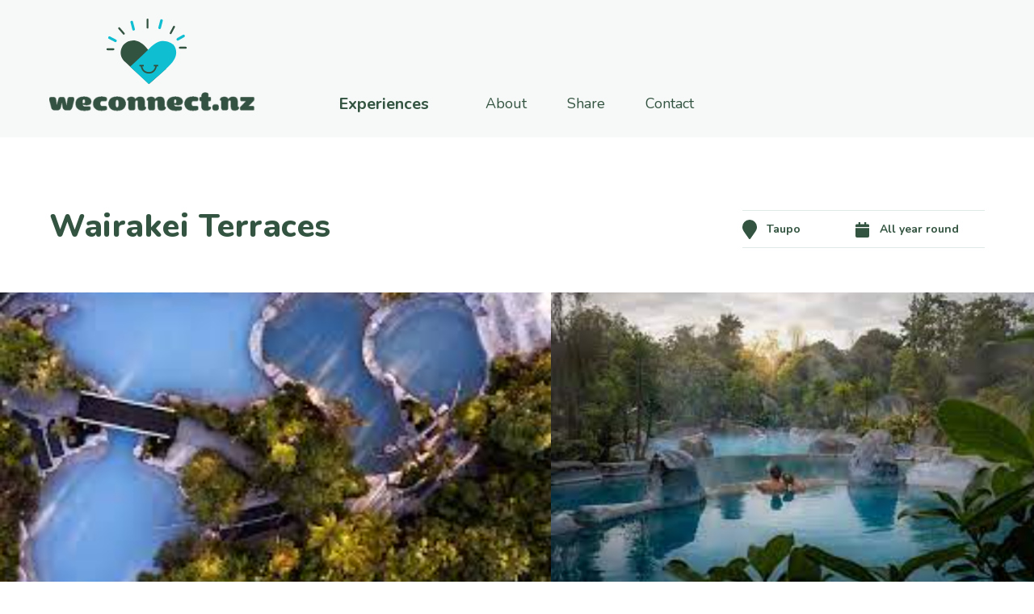

--- FILE ---
content_type: text/html; charset=UTF-8
request_url: https://weconnect.nz/experiences/wairakei-terraces/
body_size: 3840
content:
<!DOCTYPE html PUBLIC "-//W3C//DTD XHTML 1.0 Transitional//EN" "https://www.w3.org/TR/xhtml1/DTD/xhtml1-transitional.dtd">
<head profile="https://gmpg.org/xfn/11">
<meta http-equiv="Content-Type" content="text/html; charset=UTF-8" />
<meta name="viewport" content="width=device-width">
<title>Wairakei Terraces - We Connect</title>
<link rel="icon" type="image/x-icon" href="https://weconnect.nz/wp-content/themes/weconnect/images/icon-heart.svg" />

<meta name='robots' content='index, follow, max-image-preview:large, max-snippet:-1, max-video-preview:-1' />

	<!-- This site is optimized with the Yoast SEO plugin v22.6 - https://yoast.com/wordpress/plugins/seo/ -->
	<link rel="canonical" href="https://weconnect.nz/experiences/wairakei-terraces/" />
	<meta property="og:locale" content="en_US" />
	<meta property="og:type" content="article" />
	<meta property="og:title" content="Wairakei Terraces - We Connect" />
	<meta property="og:description" content="The region&#8217;s only geothermal and silica bathing experience The pools draw their healing properties from silica terraces and geothermal water, which flows 1.5 kilometres underground, delivering an unbeatable combination of geothermal and mineral water. Immerse yourself in the mineral rich, hot thermal pools, at the bottom of silica terraces. Instantly feel the silky smoothness on [&hellip;]" />
	<meta property="og:url" content="https://weconnect.nz/experiences/wairakei-terraces/" />
	<meta property="og:site_name" content="We Connect" />
	<meta property="article:modified_time" content="2022-10-04T01:25:30+00:00" />
	<meta property="og:image" content="https://weconnect.nz/wp-content/uploads/2022/07/Temp-363x240-2022-07-07T135121.422.png" />
	<meta property="og:image:width" content="363" />
	<meta property="og:image:height" content="240" />
	<meta property="og:image:type" content="image/png" />
	<meta name="twitter:card" content="summary_large_image" />
	<script type="application/ld+json" class="yoast-schema-graph">{"@context":"https://schema.org","@graph":[{"@type":"WebPage","@id":"https://weconnect.nz/experiences/wairakei-terraces/","url":"https://weconnect.nz/experiences/wairakei-terraces/","name":"Wairakei Terraces - We Connect","isPartOf":{"@id":"https://weconnect.nz/#website"},"primaryImageOfPage":{"@id":"https://weconnect.nz/experiences/wairakei-terraces/#primaryimage"},"image":{"@id":"https://weconnect.nz/experiences/wairakei-terraces/#primaryimage"},"thumbnailUrl":"https://weconnect.nz/wp-content/uploads/2022/07/Temp-363x240-2022-07-07T135121.422.png","datePublished":"2022-07-07T01:53:12+00:00","dateModified":"2022-10-04T01:25:30+00:00","breadcrumb":{"@id":"https://weconnect.nz/experiences/wairakei-terraces/#breadcrumb"},"inLanguage":"en-NZ","potentialAction":[{"@type":"ReadAction","target":["https://weconnect.nz/experiences/wairakei-terraces/"]}]},{"@type":"ImageObject","inLanguage":"en-NZ","@id":"https://weconnect.nz/experiences/wairakei-terraces/#primaryimage","url":"https://weconnect.nz/wp-content/uploads/2022/07/Temp-363x240-2022-07-07T135121.422.png","contentUrl":"https://weconnect.nz/wp-content/uploads/2022/07/Temp-363x240-2022-07-07T135121.422.png","width":363,"height":240},{"@type":"BreadcrumbList","@id":"https://weconnect.nz/experiences/wairakei-terraces/#breadcrumb","itemListElement":[{"@type":"ListItem","position":1,"name":"Home","item":"https://weconnect.nz/"},{"@type":"ListItem","position":2,"name":"Experiences","item":"https://weconnect.nz/experiences/"},{"@type":"ListItem","position":3,"name":"Wairakei Terraces"}]},{"@type":"WebSite","@id":"https://weconnect.nz/#website","url":"https://weconnect.nz/","name":"We Connect","description":"","potentialAction":[{"@type":"SearchAction","target":{"@type":"EntryPoint","urlTemplate":"https://weconnect.nz/?s={search_term_string}"},"query-input":"required name=search_term_string"}],"inLanguage":"en-NZ"}]}</script>
	<!-- / Yoast SEO plugin. -->


<link rel='dns-prefetch' href='//www.googletagmanager.com' />
<style id='classic-theme-styles-inline-css' type='text/css'>
/*! This file is auto-generated */
.wp-block-button__link{color:#fff;background-color:#32373c;border-radius:9999px;box-shadow:none;text-decoration:none;padding:calc(.667em + 2px) calc(1.333em + 2px);font-size:1.125em}.wp-block-file__button{background:#32373c;color:#fff;text-decoration:none}
</style>
<link rel='stylesheet' id='style.css-css' href='https://weconnect.nz/wp-content/themes/weconnect/style.css?ver=1768742012' type='text/css' media='all' />
<link rel='stylesheet' id='style-mq.css-css' href='https://weconnect.nz/wp-content/themes/weconnect/style-mq.css?ver=1768742012' type='text/css' media='all' />
<script type='text/javascript' src='https://weconnect.nz/wp-includes/js/jquery/jquery.min.js?ver=3.7.0' id='jquery-core-js'></script>
<script type='text/javascript' src='https://weconnect.nz/wp-includes/js/jquery/jquery-migrate.min.js?ver=3.4.1' id='jquery-migrate-js'></script>

<!-- Google tag (gtag.js) snippet added by Site Kit -->
<!-- Google Analytics snippet added by Site Kit -->
<script type='text/javascript' src='https://www.googletagmanager.com/gtag/js?id=G-JX52Q7BNLJ' id='google_gtagjs-js' async></script>
<script id="google_gtagjs-js-after" type="text/javascript">
window.dataLayer = window.dataLayer || [];function gtag(){dataLayer.push(arguments);}
gtag("set","linker",{"domains":["weconnect.nz"]});
gtag("js", new Date());
gtag("set", "developer_id.dZTNiMT", true);
gtag("config", "G-JX52Q7BNLJ");
</script>
<link rel="https://api.w.org/" href="https://weconnect.nz/wp-json/" /><link rel="alternate" type="application/json" href="https://weconnect.nz/wp-json/wp/v2/experience/2580" /><link rel="alternate" type="application/json+oembed" href="https://weconnect.nz/wp-json/oembed/1.0/embed?url=https%3A%2F%2Fweconnect.nz%2Fexperiences%2Fwairakei-terraces%2F" />
<link rel="alternate" type="text/xml+oembed" href="https://weconnect.nz/wp-json/oembed/1.0/embed?url=https%3A%2F%2Fweconnect.nz%2Fexperiences%2Fwairakei-terraces%2F&#038;format=xml" />
<meta name="generator" content="Site Kit by Google 1.170.0" /></head>
<body class="experience-template-default single single-experience postid-2580 experience-wairakei-terraces">
<div class="overlay"></div>

<div id="contentWrapper">
<a href="#" class="prinav-trigger"></a>
<header>
	<a href="#maincontent" class="skiplink" tabindex="1">Skip to main content</a>
	<div class="container">
		<a href="/" id="logo"><img src="https://weconnect.nz/wp-content/themes/weconnect/images/logo-weconnect.png" /></a>
		<nav class="">
			<div class="mainmenu nav hrz">
	  		<ul id="menu-mainmenu" class="menu"><li id="menu-item-62" class="menu-item menu-item-type-custom menu-item-object-custom menu-item-62"><a href="/experiences/">Experiences</a></li>
</ul>	  		</div>
			<div class="topmenu nav hrz">
	  		<ul id="menu-topmenu" class="menu"><li id="menu-item-25" class="menu-item menu-item-type-post_type menu-item-object-page menu-item-25"><a href="https://weconnect.nz/about-we-connect/">About</a></li>
<li id="menu-item-26" class="menu-item menu-item-type-post_type menu-item-object-page menu-item-26"><a href="https://weconnect.nz/suggest-an-experience/">Share</a></li>
<li id="menu-item-27" class="contact menu-item menu-item-type-custom menu-item-object-custom menu-item-27"><a href="#contact">Contact</a></li>
</ul>	  		</div>
		</nav>
	</div>
</header>

<section class="single-experience">
	<div class="container">

		<div class="title-row">
			<h1>Wairakei Terraces</h1>
 			<div class="wherewhen">
 				<div class="locn">Taupo</div>
				<div class="date">All year round</div>
			</div>
		</div>

				</div>
	<div class="container gallery-container">
		<div class="gallery-row">
		<div><img src="https://weconnect.nz/wp-content/uploads/2022/07/Temp-763x400-2022-07-07T135157.231.png" title="Temp-763x400 - 2022-07-07T135157.231" ></div><div><img src="https://weconnect.nz/wp-content/uploads/2022/07/Temp-668x400-2022-07-07T135136.526.png" title="Temp-668x400 - 2022-07-07T135136.526" ></div>		</div>
		</div>
	<div class="container">
        
    	<div class="content">
	    	<div class="description">
	    		
<h4 class="wp-block-heading">The region&#8217;s only geothermal and silica bathing experience</h4>



<p>The pools draw their healing properties from silica terraces and geothermal water, which flows 1.5 kilometres underground, delivering an unbeatable combination of geothermal and mineral water. Immerse yourself in the mineral rich, hot thermal pools, at the bottom of silica terraces. Instantly feel the silky smoothness on your skin and the warmth across your body. All the pools are adult only (14+). Add on a walk or spa treatment to complete your experience.  </p>
	    			    		<div class="more-info">
	    				    		<h5>Cost?</h5>
					<p>$25 pool entrance</p>
					    			<h5>For more info visit:</h5>
	    			<p><a href="https://www.wairakeiterraces.co.nz/" target="_blank">Wairakei Terraces</a></p>
	    		</div>
					    	</div>
	    	<div class="meta">
	    				    		<h5>Address</h5>
		    		<p>671 Wairakei Drive<br />
Wairakei<br />
Taupō</p>
					    				    		<h5>Contact</h5>
	    				    		<p><a href="tel:07 378 0913">07 378 0913</a></p>
					    			    			<p><a href="mailto:info@wairakeiterraces.co.nz">info@wairakeiterraces.co.nz</a></p>
				


	    		<div class="cats"><a href="/experiences-category/feel-good" class="feel-good">Feel Good</a> <a href="/experiences-category/nature" class="nature">Nature</a></div>
	    	</div>
	    </div>


	</div>
		
	<div class="alt-wrap accessability">
		<div class="container">
			<h3>ACCESSIBILITY</h3>
			<div class="aitems">
						<div class="aitem general">
					<h4>General </h4>
					<p>Only one pool is accessible with a slope. </p>
				</div>
					</div>
		</div>
	</div>

	<div class="container">

		<div class="icon-spacer"><div><img src="https://weconnect.nz/wp-content/themes/weconnect/images/icon-heart.svg" /></div></div>


		<h3 class="section-head">More experiences like this</h3>

		<div class="tiles">

					 	<div class="tile ">
 		<div class="tile-detail">
	 		<a href="https://weconnect.nz/experiences/matariki-2023/" rel="bookmark" title="Permanent Link to Matariki 2025">
	 			<img src="https://weconnect.nz/wp-content/uploads/2023/07/image-363x240-24.png" class="attachment-post-thumbnail size-post-thumbnail wp-post-image" alt="" decoding="async" loading="lazy" />	 		</a>
			<h3><a href="https://weconnect.nz/experiences/matariki-2023/" rel="bookmark" title="Permanent Link to Matariki 2025">Matariki 2025</a></h3>
 			<div class="wherewhen">
 				<div class="locn">Nationwide</div>
				<div class="date">19 - 22 June 2025</div>
			</div>
			<p class="content">
				Matariki is a time where people, whānau, and communities gather together to remember the year that has passed, to celebrate the present, and to plan for the next year. It is a time to remember our loved ones who are no longer with us, to feast and celebrate with our relatives and friends, and to look towards the future and the hope of a season full of bounty.			</p>
			<div class="cats"><a href="/experiences-category/connect/" class="connect">Connect</a> <a href="/experiences-category/learn/" class="learn">Learn</a> <a href="/experiences-category/nature/" class="nature">Nature</a></div>
		</div>
	</div>					 	<div class="tile ">
 		<div class="tile-detail">
	 		<a href="https://weconnect.nz/experiences/whanau-marama-new-zealand-international-film-festival-2023/" rel="bookmark" title="Permanent Link to Whānau Mārama: New Zealand International Film Festival 2025">
	 			<img src="https://weconnect.nz/wp-content/uploads/2023/07/image-340x240-1-1.png" class="attachment-post-thumbnail size-post-thumbnail wp-post-image" alt="" decoding="async" loading="lazy" />	 		</a>
			<h3><a href="https://weconnect.nz/experiences/whanau-marama-new-zealand-international-film-festival-2023/" rel="bookmark" title="Permanent Link to Whānau Mārama: New Zealand International Film Festival 2025">Whānau Mārama: New Zealand International Film Festival 2025</a></h3>
 			<div class="wherewhen">
 				<div class="locn">Auckland, Christchurch, Dunedin, Wellington</div>
				<div class="date">31/07/2025 - 10/09/2025</div>
			</div>
			<p class="content">
				Whānau Mārama: New Zealand International Film Festival will be returning to cinemas this winter! NZIFF will screen in four cities in eight venues across Aotearoa.  			</p>
			<div class="cats"><a href="/experiences-category/feel-good/" class="feel-good">Feel Good</a></div>
		</div>
	</div>					 	<div class="tile ">
 		<div class="tile-detail">
	 		<a href="https://weconnect.nz/experiences/the-alembics-lab/" rel="bookmark" title="Permanent Link to The Alembics Lab ">
	 			<img src="https://weconnect.nz/wp-content/uploads/2023/07/image-363x240-22.png" class="attachment-post-thumbnail size-post-thumbnail wp-post-image" alt="" decoding="async" loading="lazy" />	 		</a>
			<h3><a href="https://weconnect.nz/experiences/the-alembics-lab/" rel="bookmark" title="Permanent Link to The Alembics Lab ">The Alembics Lab </a></h3>
 			<div class="wherewhen">
 				<div class="locn">Online</div>
				<div class="date">All year round</div>
			</div>
			<p class="content">
				Designed for anyone who wants to learn the practical skills of distillation and extraction. The online  Foundation courses are the gateway to working with natural flavour and aroma. The specialised courses will elevate your skills and enhance your practice. In person courses also available 
			</p>
			<div class="cats"><a href="/experiences-category/art-craft/" class="art-craft">Art &amp; Craft</a> <a href="/experiences-category/learn/" class="learn">Learn</a> <a href="/experiences-category/nature/" class="nature">Nature</a></div>
		</div>
	</div>		
		</div><!-- end recent experiences -->



		<div class="more-items"><div><a href="/experiences-category/feel-good/" class="btn">More Similar experiences</a></div></div>



    </div>
</section>

	



<footer>
	<div class="container">
		<div>
			<a href="https://carers.net.nz" id="logo"><img src="https://weconnect.nz/wp-content/themes/weconnect/images/logo-carersnz-colour.png" /></a>
			<div class="content">
				<p>We connect is created and run by <a href="https://carers.net.nz" target="_blank">Carers NZ</a><br />
				<a href="tel:0800777797">0800 777 797</a>  |  <a href="mailto:centre@carers.net.nz">centre@carers.net.nz</a></p>
			</div>
		</div>
		<p class="copyright">&copy; CarersNZ, 2026. All rights reserved.</p>
	</div>
</footer>

<a href="#" class="floattotop">Back to top</a>
</div>


<script type='text/javascript' src='https://weconnect.nz/wp-content/themes/weconnect/js/jquery.plugins.js?ver=1768742012' id='jquery.plugins.js-js'></script>
<script type='text/javascript' src='https://weconnect.nz/wp-content/themes/weconnect/js/script.js?ver=1768742012' id='script.js-js'></script>

</body>
</html>

--- FILE ---
content_type: text/css
request_url: https://weconnect.nz/wp-content/themes/weconnect/style-mq.css?ver=1768742012
body_size: 1221
content:
@media only screen and (max-width: 1440px), screen and (max-device-width: 1440px) {
/*	.flex-direction-nav .flex-next {
	  right: -15px;
	}
	.flex-direction-nav .flex-prev {
	  left: -15px;
	}
	header #extras {
	    right: 5%;
	}
*/



}

@media only screen and (max-width: 1440px), screen and (max-device-width: 1440px) {
/*	.gallery-row {
	  display: block;
	  margin-bottom: 90px;
	  width:  100%;
	}
	.gallery-row img {
	  width:  auto;
	}*/

}
@media only screen and (max-width: 1350px), screen and (max-device-width: 1350px) {

.catmenu > .cats {
    flex: 0 0 60%;
}
.catmenu .filter {
    flex: 0 0 40%;
    padding-left: 2%;
    display: flex;
    flex-direction: column;
}
.catmenu .filter select {
	width: 100%;
}
.catmenu .go {
	padding-top: 17px;
	text-align:  right;
}
.switches {
    justify-content: space-between;
}
.switches div:first-child {
    padding-right: 0px;
}





}
@media only screen and (max-width: 1100px){
	.catmenu {
		flex-direction: column;
		width:  100%;
		max-width: 730px;
		margin-left:  auto;
		margin-right:  auto;
	}
	.catmenu > .cats {
	    flex: 0 0 100%;
	}
	.catmenu .filter {
	    flex: 0 0 100%;
	    padding-left: 0%;
	}
	.catmenu > .cats ul {
		margin-bottom:  25px;
	}
	.switches {
		width:  100%;
		max-width: 500px;
		margin-left:  auto;
		margin-right:  auto;
	}
	.catmenu .go {
		text-align:  center;
	}


}
@media only screen and (max-width: 1024px), screen and (max-device-width: 1024px) {





	section#home-banner .content {
	    flex-basis: 30%;
	    padding-right: 2%;
	    display: flex;
	    flex-direction: column;
	    justify-content: space-between;
	}
	section#home-banner .grid-wrap {
	    flex-basis: 70%;
	    display: grid;
	    grid-template-columns: 1fr 1fr 1fr;
	    column-gap: 5px;
	    row-gap: 5px;
	    border-radius: 15px;
	    overflow: hidden;
	}

	.tiles {
	    grid-template-columns: 1fr 1fr;
	}

	footer a#logo {
	  flex-basis:  25%;
	  position: relative;
	  float: left;
	}
	footer .content {
	  flex-basis:  75%;
	  padding-top:  30px;
	}



}







@media only screen and (max-device-width: 768px) {

	body{
		/*font-size: 15px !important;*/
	}

	.tiles {
	    grid-template-columns: 1fr 1fr;
	}

	header {
	    background: var(--bgclr);
	    height: 130px;
	}




	section#home-banner .container {
		flex-direction: column;
	}
	section#home-banner .content {
	    flex-basis: 100%;
	    padding-right: 0;
	}
	section#home-banner .grid-wrap {
	    flex-basis: 100%;
	    display: grid;
	    grid-template-columns: 1fr 1fr 1fr;
	}

  a.prinav-trigger {
    display: block;
    top: 35px;
  }



  header nav {
  	flex-direction:  column;
    z-index: 1001;
    top: 130px;
    right: -320px;
    width: 100%;
    max-width: 320px;
    float: none;
    background: var(--bgclr);
    position: absolute;
    height: 100vh;
    padding: 10px 40px 40px;
    transition: all 0.35s ease;
  }

  header nav.is-active {
      right: 0;
  }


  .mainmenu,
  .topmenu {
	width: 100%;
	margin: 0 auto 0 0;
	padding:  0;
	position:  relative;
	top: auto;
	right: auto;
  }
   .mainmenu {
   	margin-bottom:  15px;
   }
  .mainmenu ul,
  .topmenu ul {
    flex-direction: column;
  }
  .mainmenu ul li,
  .topmenu ul li  {
     padding: 10px 0 !important;
     float:  none !important;
  }
  .mainmenu ul li a,
  .topmenu ul li a {
    font-size: 1.1em;
    margin:  0;
    height:  40px;
     padding: 0 !important;
  }
  .mainmenu ul li:hover a,
  .mainmenu ul li:active a,
  .mainmenu ul li.current-menu-item a,
  .topmenu ul li:hover a,
  .topmenu ul li:active a,
  .topmenu ul li.current-menu-item a {
      border-bottom: none;
      font-weight: 700;
  }



	footer a#logo {
	  flex-basis:  30%;
	  position: relative;
	  float: left;
	}
	footer .content {
	  flex-basis:  70%;
	  padding-left:  30px;
	}



}
@media only screen and (max-width: 650px), screen and (max-device-width: 650px) {

	body {
	/*	font-size: 14px !important;*/
	}
	header .container {
	    display: block;

	}
	header a#logo {
	    width:  180px;
	}
	.catmenu.nav .cats ul {
	    grid-template-columns: 1fr 1fr 1fr;
	}
	.tiles {
	    grid-template-columns: 1fr;
	}
	h2 {
	    font-size: 1.48em;
	}
	h3 {
	    font-size: 1.336em;
	}
	.container {
	    padding-left: 25px;
	    padding-right: 25px;
	}

}
@media only screen and (max-width: 550px), screen and (max-device-width: 550px) {

	body {
	/*	font-size: 14px !important;*/
	}
	.catmenu.nav .cats ul {
	    grid-template-columns: 1fr 1fr;
	}
	section#home-banner .content {
	    flex-basis: 100%;
	    padding-right: 0;
	}
	section#home-banner .grid-wrap {
	    flex-basis: 100%;
	    display: grid;
	    grid-template-columns: 1fr 1fr;
	    grid-template-rows: 1fr 1fr 1fr 1fr;
	}
	section#home-banner .img-1 {
		display:  none;
	}

	section#home-banner .img-0 { order: 1; }
	section#home-banner .q-0 { order: 2; }
	section#home-banner .img-1 { /*order: 3;*/ }
	section#home-banner .q-1 { order: 4; }
	section#home-banner .img-2 { order: 3; }
	section#home-banner .q-2 { order: 5; }
	section#home-banner .img-3 { order: 6; }
	section#home-banner .q-3 { order: 8; }
	section#home-banner .img-4 { order: 7; }


	.supporters {
	    grid-template-columns: 1fr 1fr 1fr;
	}

	footer .container > div {
	    display: flex;
	    flex-direction: column;

	}
	footer .content {
	  flex-basis:  70%;
	  padding-left:  0;
	}
}

@media only screen and (max-width: 425px), screen and (max-device-width: 425px) {
	.switches {
	    flex-direction:  column;
	}
	.switches div:first-child {
	    margin-bottom:  8px;
	}
}

@media only screen and (max-width: 375px), screen and (max-device-width: 375px) {

	section#home-banner .grid-wrap {
	    flex-basis: 100%;
	    display: grid;
	    grid-template-columns: 1fr;
	    grid-template-rows: 1fr 1fr;
	}
	section#home-banner .img-1 {
		display:  none;
	}

	section#home-banner .img-0 { display:  none !important; }
	section#home-banner .q-0 { order: 2; }
	section#home-banner .img-1 { /*order: 3;*/ }
	section#home-banner .q-1 { /*display:  none !important;*/  }
	section#home-banner .img-2 { display:  none !important;  }
	section#home-banner .q-2 { /*display:  none !important;*/  }
	section#home-banner .img-3 { display:  none !important; }
	section#home-banner .q-3 { /*display:  none !important; */}
	section#home-banner .img-4 { display:  none !important;  }

	.supporters {
	    grid-template-columns: 1fr 1fr;
	}

}







@media only screen and (max-width: 320px), screen and (max-device-width: 320px) {

	body {
		font-size: 20px !important;
	}
	.container {
	    padding-left: 15px;
	    padding-right: 15px;
	}
  header nav {
    	padding-left: 15px;
  }

}

--- FILE ---
content_type: image/svg+xml
request_url: https://weconnect.nz/wp-content/themes/weconnect/images/icon-general.svg
body_size: 772
content:
<svg id="Group" xmlns="http://www.w3.org/2000/svg" width="53" height="53" viewBox="0 0 53 53">
  <circle id="Oval" cx="26.5" cy="26.5" r="26.5" transform="translate(0 0)" fill="#10bed2"/>
  <g id="wheelchair_copy" data-name="wheelchair copy" transform="translate(12.045 8.03)">
    <path id="Shape" d="M0,21.606A11.336,11.336,0,0,1,7.127,11.093c.17,1.188.372,2.6.61,4.265a7.2,7.2,0,1,0,10.709,7.276h1.576l1.656,3.525A11.317,11.317,0,0,1,0,21.606Zm25.366,7.563-4.037-8.591H12.346a2.058,2.058,0,0,1-2.037-1.767C8.131,3.557,8.256,4.5,8.231,4.116a4.116,4.116,0,1,1,4.718,4.071l.3,2.1h8.356a1.028,1.028,0,0,1,1.029,1.029v2.058A1.028,1.028,0,0,1,21.606,14.4H13.838l.293,2.057h8.5A2.058,2.058,0,0,1,24.5,17.645l3.7,7.871,2.326-1.18a1.031,1.031,0,0,1,1.38.464l.914,1.843a1.028,1.028,0,0,1-.464,1.379l-4.209,2.115a2.057,2.057,0,0,1-2.777-.968Z" fill="#355444"/>
  </g>
</svg>


--- FILE ---
content_type: image/svg+xml
request_url: https://weconnect.nz/wp-content/themes/weconnect/images/icon-calendar.svg
body_size: 437
content:
<svg id="calendar-alt" xmlns="http://www.w3.org/2000/svg" width="17" height="19" viewBox="0 0 17 19">
  <path id="Shape" d="M1.822,19A1.8,1.8,0,0,1,0,17.219V7.57a.451.451,0,0,1,.455-.445H16.545A.451.451,0,0,1,17,7.57v9.649A1.8,1.8,0,0,1,15.179,19ZM.455,5.937A.452.452,0,0,1,0,5.492V4.156A1.8,1.8,0,0,1,1.822,2.375H3.643V.446A.452.452,0,0,1,4.1,0H5.616a.452.452,0,0,1,.455.446v1.93h4.857V.446A.452.452,0,0,1,11.384,0H12.9a.452.452,0,0,1,.455.446v1.93h1.822A1.8,1.8,0,0,1,17,4.156V5.492a.452.452,0,0,1-.455.445Z" fill="#335440"/>
</svg>
